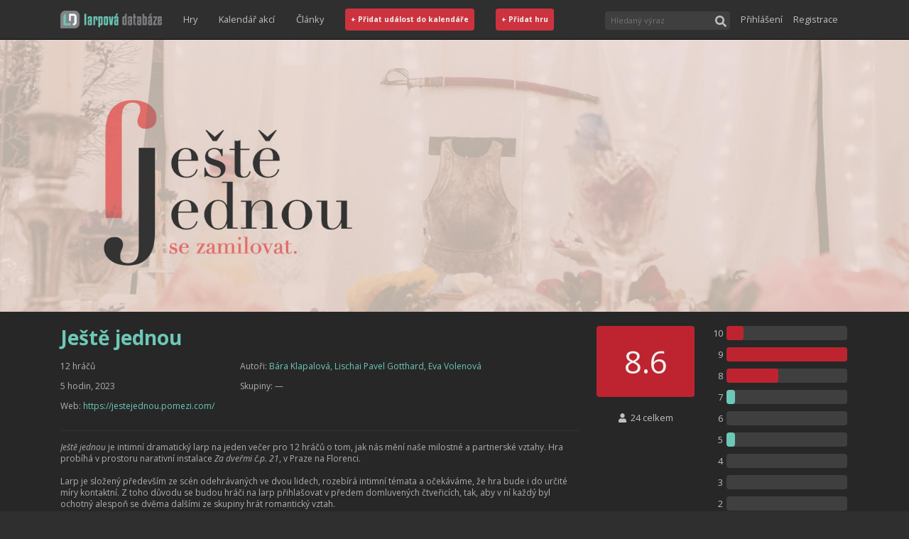

--- FILE ---
content_type: text/html; charset=utf-8
request_url: https://larpovadatabaze.cz/larp/jeste-jednou/cs/1300
body_size: 53609
content:
<!DOCTYPE html><html><head><link rel="shortcut icon" href="/images/favicon.png"/><link rel="stylesheet" href="//fonts.googleapis.com/css?family=Open+Sans:300italic,400italic,600italic,700italic,800italic,400,300,600,700,800&amp;subset=latin,latin-ext,cyrillic-ext,cyrillic"/><link rel="stylesheet" href="https://maxcdn.bootstrapcdn.com/bootstrap/4.5.0/css/bootstrap.min.css" integrity="sha384-9aIt2nRpC12Uk9gS9baDl411NQApFmC26EwAOH8WgZl5MYYxFfc+NcPb1dKGj7Sk" crossorigin="anonymous"/><style type="text/css">
    body {
        margin: 0;
          font-family: Open Sans, sans-serif;
          font-size: 16px;
          background-color: #2F2F2F;
          box-sizing: border-box;
          overflow-y: scroll;
    }
    
    body.modal-open #mainNav {
        right: 16px;
    }
        
    a {
        text-decoration: none;
        color: #6dc8b7;
    }
    
    a:hover {
        text-decoration: none;
        color: #afafaf;
    }
    
    a:focus, button:focus {
        outline-offset: 2px;    
        outline: 1px dotted rgba(128, 128, 128, 0.7);
    }
    </style><script async="" src="https://www.googletagmanager.com/gtag/js?id=UA-37900730-1"></script><script>
window.dataLayer = window.dataLayer || [];
function gtag(){dataLayer.push(arguments);}
gtag('js', new Date());
gtag('config', 'UA-37900730-1', {
page_path: window.location.pathname,
});
</script><meta name="viewport" content="width=device-width"/><meta charSet="utf-8"/><title>Ještě jednou</title><meta property="og:title" content="Ještě jednou"/><meta property="og:description" content="Ještě jednou je intimní dramatický larp na jeden večer pro 12 hráčů o tom, jak nás mění naše milostné a partnerské vztahy. Hra probíhá v prostoru narativní instalace Za dveřmi č.p. 21, v Praze na Florenci.    Larp je složený především ze scén odehrávaných ve dvou lidech, rozebírá intimní témata a oč"/><meta property="og:image" content="https://larpovadatabaze.cz/game-image/?id=1300&amp;imageId=4776"/><meta property="og:type" content="article"/><meta property="og:url" content="https://larpovadatabaze.cz/larp/jeste-jednou/cs/1300"/><link rel="preload" href="/_next/static/css/387f463d66f25092e94d.css" as="style"/><link rel="stylesheet" href="/_next/static/css/387f463d66f25092e94d.css" data-n-g=""/><noscript data-n-css="true"></noscript><link rel="preload" href="/_next/static/chunks/main-f2b4caf2f1c852f1927a.js" as="script"/><link rel="preload" href="/_next/static/chunks/webpack-eda5d1f7c00f47ad406b.js" as="script"/><link rel="preload" href="/_next/static/chunks/framework.dfd9d318253a69a35721.js" as="script"/><link rel="preload" href="/_next/static/chunks/cb1608f2.f09e41d31200caad1bb4.js" as="script"/><link rel="preload" href="/_next/static/chunks/a9a7754c.19a920766f40af1c6756.js" as="script"/><link rel="preload" href="/_next/static/chunks/commons.1abc82dcef3f3db6f0f6.js" as="script"/><link rel="preload" href="/_next/static/chunks/0e86524d5b39e3c8ec0916b4eaee5180f1f9d5d7.37114fcabe38c2c9d8bb.js" as="script"/><link rel="preload" href="/_next/static/chunks/c329df1437e7367ddf9a326dbb31a2e059abaec1.2b4aff3bbef5724cf15e.js" as="script"/><link rel="preload" href="/_next/static/chunks/3ac759add1b0d226c4a476dc0c7be5c66cb74694.579bfc6878dc0dd38174.js" as="script"/><link rel="preload" href="/_next/static/chunks/12db9c1dc175831aad3ac0838fb066b1e6bec6da.d845bfb543919d5edecd.js" as="script"/><link rel="preload" href="/_next/static/chunks/4cdba3f3fb406405b121979a60c72e6888e3741f.03b25ecb5d94ca7b5b98.js" as="script"/><link rel="preload" href="/_next/static/chunks/5f784113706f3c5a4bbcbcbb28865be06e3b1df7.7942d8ebffcc38dcb04d.js" as="script"/><link rel="preload" href="/_next/static/chunks/b1542cc239bf56c8a14913c0a930efe682b5cf86.86e5d4b13afc15488f0c.js" as="script"/><link rel="preload" href="/_next/static/chunks/f0ada051f033e1f3bcf9e46e59583b8aac850dff.b723c9f4609d53b00d4e.js" as="script"/><link rel="preload" href="/_next/static/chunks/pages/_app-89a53119fba726b7373e.js" as="script"/><link rel="preload" href="/_next/static/chunks/8c3561fe09c9197b2d14172210a809b21e515780.6a2b60d9a434d8be31b8.js" as="script"/><link rel="preload" href="/_next/static/chunks/6eee66f72202192c4fa7816b319fe556fee746ac.f9068d9fc7cf3245aa20.js" as="script"/><link rel="preload" href="/_next/static/chunks/e51d125425f91d414f18c96511e039d653cc4ea8.f2107965324579fbc783.js" as="script"/><link rel="preload" href="/_next/static/chunks/3f8ea3d7a8f3fb8dccade34bac5392ff3de8dc6a.11d977550fea1b5e10d2.js" as="script"/><link rel="preload" href="/_next/static/chunks/2b45ef5bc0704f549db596185775b174183546ce.21a410f7ce3aaf54aa27.js" as="script"/><link rel="preload" href="/_next/static/chunks/pages/gameDetail-7453785d2e4b5be2e763.js" as="script"/><style id="server-side-styles">.toast-0-1-1 {
  left: 50vw;
  bottom: 32px;
  opacity: 0.8;
  z-index: 1111;
  position: fixed;
  max-width: 70vw;
  transform: translateX(-50%);
}
.body-0-1-2 {
  display: flex;
  align-items: center;
  justify-content: space-between;
}
.success-0-1-3 {
  color: #fff;
  background-color: #6dc8b7;
}
.error-0-1-4 {
  color: #fff;
  background-color: #BD2430;
}
.button-0-1-5 {
  color: inherit;
  border: 0;
  background: transparent;
  margin-left: 16px;
}
.link-0-1-19 {
  color: #C0C0C0;
  width: 100%;
  border: 0;
  height: 40px;
  display: flex;
  padding: 0;
  font-size: 0.8rem;
  background: transparent;
  align-items: center;
  justify-content: flex-start;
}
.link-0-1-19:hover {
  color: #6dc8b7;
}
@media(min-width: 768px) {
  .link-0-1-19 {
    width: auto;
    padding: 0 15px;
  }
}
  .widthFixer-0-1-18 {
    margin: 0 auto;
    box-sizing: border-box;
  }
  .rating-0-1-66 {
    color: #F0F0F0;
    display: flex;
    align-items: center;
    flex-shrink: 0;
    font-weight: 700;
    border-radius: 4px;
    justify-content: center;
  }
  .ratingTiny-0-1-67 {
    width: 11px;
    height: 11px;
    border-radius: 2px;
  }
  .ratingSmall-0-1-68 {
    width: 40px;
    height: 40px;
    font-size: 0.7rem;
  }
  .ratingMedium-0-1-69 {
    height: 48px;
    font-size: 1.1rem;
  }
  .ratingBig-0-1-70 {
    height: 100px;
    font-size: 2.75rem;
    font-weight: unset;
  }
  .average-0-1-71 {
    font-size: 60%;
  }
  .ratingNotRated-0-1-72 {
    background-color: #CCC;
  }
  .ratingMediocre-0-1-73 {
    background-color: #757575;
  }
  .ratingAverage-0-1-74 {
    background-color: #6dc8b7;
  }
  .ratingGreat-0-1-75 {
    background-color: #BD2430;
  }
  .wrapper-0-1-20 {
    width: 100%;
    display: flex;
    position: relative;
    margin-top: 3px;
    transition: border-color ease-in-out .15s, box-shadow ease-in-out .15s;
    margin-right: 15px;
    margin-bottom: 5px;
  }
  .wrapper-0-1-20:focus-within {
    outline: 0;
    box-shadow: inset 0 1px 1px rgba(0,0,0,.075), 0 0 8px rgba(102, 175, 233, .6);
    border-color: #66afe9;
  }
  .searchInput-0-1-21 {
    color: #F0F0F0;
    border: none;
    outline: 0;
    padding: 5px 24px 5px 8px;
    flex-grow: 1;
    font-size: 0.69rem;
    background-color: #3F3F3F;
    border-top-left-radius: 4px;
    border-bottom-left-radius: 4px;
  }
  .searchButton-0-1-22 {
    color: #C0C0C0;
    width: 26px;
    border: 0;
    cursor: pointer;
    height: 26px;
    outline: 0;
    padding: 2px 0 0;
    overflow: hidden;
    background-color: #3F3F3F;
    border-top-right-radius: 4px;
    border-bottom-right-radius: 4px;
  }
  .results-0-1-23 {
    top: 28px;
    left: 0;
    width: 100%;
    border: 1px solid #333;
    display: flex;
    padding: 7px;
    z-index: 1001;
    position: absolute;
    min-width: 250px;
    background: #3F3F3F;
    align-items: stretch;
    flex-direction: column;
  }
  .resultsText-0-1-24 {
    color: #C0C0C0;
    padding: 10px 5px;
    font-size: 0.75rem;
    align-self: center;
  }
  .moreText-0-1-25 {
    padding: 15px 5px 10px;
    align-self: center;
  }
  .iconLoading-0-1-26 {
    font-size: 1.25rem;
  }
  .gameSpacer-0-1-27 {
    margin-top: 7px;
  }
  .gameLoading-0-1-28 {
    opacity: 0.8;
  }
@media(min-width: 768px) {
  .searchInput-0-1-21 {
    width: 150px;
  }
  .wrapper-0-1-20 {
    margin-bottom: 0;
  }
}
  .button-0-1-29 {
    color: #C0C0C0;
    border: 0;
    margin: 8px 0 6px -3px;
    display: flex;
    padding: 3px;
    font-size: 0.75rem;
    background: transparent;
    align-items: center;
  }
  .button-0-1-29:hover {
    color: #6dc8b7;
  }
  .image-0-1-30 {
    width: 18px;
    border: solid 1px #5f5f5f;
    height: 18px;
    padding: 1px;
    margin-right: 2px;
    border-radius: 2px;
  }
  .dropDown-0-1-31 {
    flex-shrink: 0;
  }
  .signInLink-0-1-32 {
    color: #C0C0C0;
    width: 100%;
    border: 0;
    height: 40px;
    display: flex;
    padding: 0;
    font-size: 0.8rem;
    background: transparent;
    align-items: center;
    justify-content: flex-start;
  }
  .signInLink-0-1-32:hover {
    color: #6dc8b7;
  }
@media(min-width: 768px) {
  .button-0-1-29 {
    margin: 0 0 0 8px;
  }
}
  .placeholder-0-1-6 {
    height: 55px;
  }
@media(min-width: 768px) {
  .placeholder-0-1-6 {
    height: 105px;
  }
}
@media(min-width: 992px) {
  .placeholder-0-1-6 {
    height: 55px;
  }
}
  .image-0-1-7 {
    height: 55px;
  }
  .container-0-1-8 {
    top: 0;
    left: 0;
    right: 0;
    z-index: 1000;
    position: fixed;
    border-bottom: 1px solid black;
    background-color: #2F2F2F;
  }
  .innerContainer-0-1-9 {
    display: flex;
    flex-wrap: wrap;
    flex-direction: row;
    justify-content: space-between;
  }
  .rightSpacer-0-1-10 {
    margin-right: 15px;
  }
  .part-0-1-11 {
    display: flex;
    align-items: center;
    flex-direction: row;
  }
  .linksPart-0-1-12 {
    order: 8;
    border-top: 1px solid #5f5f5f;
    flex-basis: 100%;
    align-items: flex-start;
    margin-bottom: 8px;
    flex-direction: column;
  }
  .userPart-0-1-13 {
    order: 7;
    margin: 0 0 5px;
    flex-basis: 100%;
    align-items: flex-start;
    flex-direction: column;
  }
  .buttonLike-0-1-14 {
    color: #F0F0F0;
    width: 100%;
    padding: 8px;
    font-size: 0.8em;
    font-weight: 700;
    border-radius: 4px;
    background-color: #CC333F;
  }
  .buttonLike-0-1-14:hover {
    background-color: #BD2430;
  }
  .buttonShort-0-1-16 {
    display: none;
  }
  .expandButton-0-1-17 {
    order: 4;
    height: 40px;
    margin: 7px 0;
    display: block;
  }
@media(min-width: 768px) {
  .linksPart-0-1-12 {
    flex-grow: 1;
    border-top: 0;
    flex-basis: auto;
    align-items: center;
    margin-bottom: 10px;
    flex-direction: row;
    justify-content: center;
  }
  .userPart-0-1-13 {
    order: 3;
    margin: 0;
    flex-grow: 1;
    flex-basis: auto;
    align-items: center;
    flex-direction: row;
    justify-content: flex-end;
  }
  .expandButton-0-1-17 {
    display: none !important;
  }
  .buttonLike-0-1-14 {
    width: auto;
  }
}
@media(min-width: 992px) {
  .buttonFull-0-1-15 {
    display: none;
  }
  .buttonShort-0-1-16 {
    display: inline-block;
  }
  .linksPart-0-1-12 {
    order: 2;
    margin-bottom: 0;
    justify-content: flex-start;
  }
  .innerContainer-0-1-9 {
    height: 55px;
    flex-wrap: nowrap;
  }
  .userPart-0-1-13 {
    flex-grow: 0;
  }
}
@media(min-width: 1200px) {
  .buttonFull-0-1-15 {
    display: inline-block;
  }
  .buttonShort-0-1-16 {
    display: none;
  }
}
  .footerWrapper-0-1-97 {
    color: #999;
    padding: 10px 0;
    font-size: 0.8rem;
    background: #2F2F2F;
    border-top: 1px solid black;
    line-height: 200%;
  }
  .link-0-1-98 {
    top: 1px;
    padding: 0 5px;
    position: relative;
  }
  .link-0-1-98:hover {
    color: #6dc8b7;
  }
  .wrapper-0-1-48 {
    display: flex;
    padding: 0 10px;
    flex-wrap: wrap;
  }
  .label-0-1-49 {
    color: #333;
    margin: 0 5px 5px 0;
    padding: 3px 5px;
    font-size: 0.75rem;
    white-space: nowrap;
    border-radius: 3px;
    background-color: #f5f5f5;
  }
  .label-0-1-49:hover {
    color: #f5f5f5;
    background-color: #6dc8b7;
  }
  .wrapper-0-1-78 {
    box-shadow: 0px 1px 1px 0 #000;
    background-color: #3F3F3F;
  }
  .widthFixer-0-1-79 {
    display: flex;
    min-height: 49px;
    overflow-x: auto;
    overflow-y: hidden;
    align-items: stretch;
  }
  .tab-0-1-80 {
    display: flex;
    position: relative;
    align-items: center;
    flex-direction: column;
  }
  .tabText-0-1-81 {
    color: #999;
    border: 0;
    cursor: pointer;
    height: 100%;
    margin: 0 10px;
    padding: 10px 5px;
    font-size: 0.9rem;
    background: transparent;
    font-weight: 700;
  }
  .tabTextHover-0-1-82:hover {
    color: #6dc8b7;
  }
  .tabIcon-0-1-83 {
    color: #f5f5f5;
    bottom: -17px;
    position: absolute;
    font-size: 1.75rem;
  }
  .header-0-1-39 {
    color: #6dc8b7;
    font-size: 1.75rem;
    font-weight: bold;
    margin-bottom: 15px;
  }
  .headerPlaceholder-0-1-40 {
    height: 2.20rem;
    margin: 5px 0 15px;
    opacity: 0.04;
    background-color: #AFAFAF;
  }
  .fact-0-1-41 {
    color: #AFAFAF;
    margin: 0 0 10px;
    overflow: hidden;
    font-size: 0.75rem;
    line-height: 150%;
    text-overflow: ellipsis;
  }
  .factPlaceholder-0-1-42 {
    height: 1.15rem;
    opacity: 0.04;
    background: #AFAFAF;
  }
  .factLink-0-1-43 {
    word-break: break-all;
  }
  .divider-0-1-44 {
    margin: 15px 0;
    border-bottom: 1px solid #333;
  }
  .description-0-1-45 {
    color: #AFAFAF;
    overflow: hidden;
    font-size: 0.75rem;
    line-height: 140%;
  }
  .description-0-1-45 p {
    overflow: hidden;
    text-overflow: ellipsis;
  }
  .descriptionPlaceholder-0-1-46 {
    height: 140px;
    opacity: 0.04;
    background: #AFAFAF;
  }
  .link-0-1-47 {
    color: #6dc8b7;
  }
  .link-0-1-47:hover {
    color: #C0C0C0;
  }
  .button-0-1-76 {
    color: #7f7f7f;
    border: 1px solid #000;
    padding: 2px;
    font-size: 0.75rem;
    border-radius: 4px;
    margin-bottom: 2px;
    background-color: #3F3F3F;
  }
  .button-0-1-76:hover {
    color: #333;
    background-color: #f5f5f5;
  }
  .selected-0-1-77 {
    color: #f5f5f5;
    background-color: #6dc8b7;
  }
  .wrapper-0-1-50 {
    color: #C0C0C0;
    font-size: 0.8rem;
    text-align: center;
  }
  .left-0-1-51 {
    display: flex;
    padding: 0 10px;
    text-align: center;
    flex-direction: column;
  }
  .right-0-1-52 {
    padding: 0 10px 25px;
  }
  .statsRow-0-1-53 {
    display: flex;
    align-items: center;
    margin-bottom: 10px;
  }
  .statsNum-0-1-54 {
    width: 20px;
    text-align: right;
    margin-right: 5px;
  }
  .statHolder-0-1-55 {
    width: 170px;
    height: 20px;
    border-radius: 4px;
    background-color: #3F3F3F;
  }
  .statGauge-0-1-56 {
    height: 100%;
    transition: width 0.3s ease-in;
    border-radius: 4px;
  }
  .login-0-1-57 {
    text-align: center;
    margin-bottom: 20px;
  }
  .totalPlayed-0-1-58 {
    margin: 20px 0 10px;
  }
  .yourRating-0-1-59 {
    margin-bottom: 25px;
  }
  .ratingsDisabled-0-1-60 {
    color: #C0C0C0;
    font-size: 0.75rem;
  }
  .signInButton-0-1-61 {
    color: #6dc8b7;
    border: 0;
    padding: 4px 0;
    background: transparent;
  }
  .signInButton-0-1-61:hover {
    color: #C0C0C0;
  }
  .ratingNotRated-0-1-62 {
    background-color: #CCC;
  }
  .ratingMediocre-0-1-63 {
    background-color: #757575;
  }
  .ratingAverage-0-1-64 {
    background-color: #6dc8b7;
  }
  .ratingGreat-0-1-65 {
    background-color: #BD2430;
  }
  .wrapper-0-1-94 {
    color: #5f5f5f;
    margin: 0;
    display: flex;
    padding: 10px 15px;
    font-size: 0.83rem;
    border-radius: 3px;
    background-color: #f5f5f5;
  }
  .wrapper-0-1-88 {
    padding: 15px;
    margin-bottom: 12px;
  }
  .titleInner-0-1-89 {
    flex-grow: 1;
  }
  .game-0-1-90 {
    display: flex;
    align-items: center;
  }
  .gameName-0-1-91 {
    color: #333;
    padding: 4px 6px;
    overflow: hidden;
    flex-grow: 1;
    font-size: 0.75rem;
    min-width: 0;
    white-space: nowrap;
    text-overflow: ellipsis;
  }
  .gameName-0-1-91:hover {
    color: #5f5f5f;
  }
  .titleRating-0-1-92 {
    opacity: 0.5;
  }
  .rating-0-1-93 {
    opacity: 0.5;
    font-size: 0.75rem;
    margin-left: 8px;
  }
  .wrapper-0-1-95 {
    padding: 15px;
    margin-bottom: 12px;
  }
  .event-0-1-96 {
    color: #333;
    display: block;
    padding: 4px 6px 4px 16px;
    font-size: 0.75rem;
    line-height: 150%;
  }
  .event-0-1-96.future {
    font-weight: bold;
  }
  .event-0-1-96:hover {
    color: #5f5f5f;
  }
  .buttons-0-1-85 {
    margin-top: 5px;
    text-align: right;
  }
  .button-0-1-86 {
    color: #6dc8b7;
    border: 1px solid #C0C0C0;
    margin: 5px;
    outline: 0;
    padding: 4px 8px;
    font-size: 0.65rem;
    font-weight: 1000;
    border-radius: 2px;
    background-color: #f5f5f5;
  }
  .button-0-1-86:hover {
    color: #333;
  }
  .active-0-1-87 {
    color: #f5f5f5;
    background-color: #6dc8b7;
  }
  .commentButtonWrapper-0-1-84 {
    text-align: right;
    margin-right: 18px;
    margin-bottom: 8px;
  }
  .details-0-1-33 {
    background-color: #272727;
  }
  .detailsRow-0-1-34 {
    padding-top: 20px;
  }
  .detailsColumn-0-1-35 {
    padding-bottom: 20px;
  }
  .extras-0-1-36 {
    padding: 10px 0;
    background-color: #EFEFEF;
  }
  .extrasColumn-0-1-37 {
    margin: 10px 0;
  }
  .coverImage-0-1-38 {
    width: 100%;
    min-height: 29.75vw;
  }</style></head><body><div id="__next"><nav class="container-0-1-8" id="mainNav"><div class="widthFixer-0-1-18 innerContainer-0-1-9 container"><a role="button" tabindex="0" class="rightSpacer-0-1-10 part-0-1-11 image-0-1-7" href="/"><img src="/images/ld-logo-ver-091EA8500E0CBCBECE1FACC3A785855B.png" height="25" alt="Larpová databáze"/></a><div class="part-0-1-11 linksPart-0-1-12 d-none d-md-flex"><a href="/games/recentAndMostPlayed" class="link-0-1-19">Hry</a><a href="/kalendar" class="link-0-1-19">Kalendář akcí</a><a class="link-0-1-19" href="https://larpy.cz" target="_blank">Články</a><a href="/eventEdit" class="link-0-1-19"><span class="buttonLike-0-1-14 buttonFull-0-1-15">+ Přidat událost do kalendáře</span><span class="buttonLike-0-1-14 buttonShort-0-1-16">+ Událost</span></a><a href="/gameEdit" class="link-0-1-19"><span class="buttonLike-0-1-14 buttonFull-0-1-15">+ Přidat hru</span><span class="buttonLike-0-1-14 buttonShort-0-1-16">+ Hra</span></a></div><div class="part-0-1-11 userPart-0-1-13 d-none d-md-flex"><form class="wrapper-0-1-20"><input id="headerSearchInput" placeholder="Hledaný výraz" class="searchInput-0-1-21"/><button type="submit" class="searchButton-0-1-22"><svg aria-hidden="true" focusable="false" data-prefix="fas" data-icon="search" class="svg-inline--fa fa-search fa-w-16 " role="img" xmlns="http://www.w3.org/2000/svg" viewBox="0 0 512 512"><path fill="currentColor" d="M505 442.7L405.3 343c-4.5-4.5-10.6-7-17-7H372c27.6-35.3 44-79.7 44-128C416 93.1 322.9 0 208 0S0 93.1 0 208s93.1 208 208 208c48.3 0 92.7-16.4 128-44v16.3c0 6.4 2.5 12.5 7 17l99.7 99.7c9.4 9.4 24.6 9.4 33.9 0l28.3-28.3c9.4-9.4 9.4-24.6.1-34zM208 336c-70.7 0-128-57.2-128-128 0-70.7 57.2-128 128-128 70.7 0 128 57.2 128 128 0 70.7-57.2 128-128 128z"></path></svg></button></form></div><button type="button" class="part-0-1-11 expandButton-0-1-17 btn btn-dark"><svg aria-hidden="true" focusable="false" data-prefix="fas" data-icon="bars" class="svg-inline--fa fa-bars fa-w-14 " role="img" xmlns="http://www.w3.org/2000/svg" viewBox="0 0 448 512"><path fill="currentColor" d="M16 132h416c8.837 0 16-7.163 16-16V76c0-8.837-7.163-16-16-16H16C7.163 60 0 67.163 0 76v40c0 8.837 7.163 16 16 16zm0 160h416c8.837 0 16-7.163 16-16v-40c0-8.837-7.163-16-16-16H16c-8.837 0-16 7.163-16 16v40c0 8.837 7.163 16 16 16zm0 160h416c8.837 0 16-7.163 16-16v-40c0-8.837-7.163-16-16-16H16c-8.837 0-16 7.163-16 16v40c0 8.837 7.163 16 16 16z"></path></svg></button></div></nav><div class="placeholder-0-1-6"></div><div class="details-0-1-33"><img class="coverImage-0-1-38" alt="" src="/game-image/?id=1300&amp;imageId=4776"/><div class="widthFixer-0-1-18 container"><div class="detailsRow-0-1-34 row"><div class="detailsColumn-0-1-35 col-lg-8 col-md-6"><h1 class="header-0-1-39">Ještě jednou</h1><div class="row"><div class="col-lg-4"><p class="fact-0-1-41">12 hráčů</p><p class="fact-0-1-41">5 hodin, 2023</p><p class="fact-0-1-41 factLink-0-1-43">Web: <a href="https://jestejednou.pomezi.com/" class="link-0-1-47" target="_blank" rel="noreferrer">https://jestejednou.pomezi.com/</a></p></div><div class="col-lg-7"><p class="fact-0-1-41">Autoři:<!-- --> <a class="link-0-1-47" href="/profile/1255">Bára Klapalová</a>, <a class="link-0-1-47" href="/profile/30">Lischai<!-- --> <!-- -->Pavel Gotthard</a>, <a class="link-0-1-47" href="/profile/2476">Eva Volenová</a></p><p class="fact-0-1-41">Skupiny:<!-- --> <span>—</span></p></div></div><div class="divider-0-1-44"></div><p class="description-0-1-45"></p><div class="divider-0-1-44"></div><div class="wrapper-0-1-48"><a href="/games/recentAndMostPlayed" class="label-0-1-49" title="Štítek komorní je určen pro larpy, které se typicky hrají v jedné či dvou mísnostech, délka trvání je do 8 hodin a počet hráčů je přibližně do 20.">komorní</a><a href="/games/recentAndMostPlayed" class="label-0-1-49" title="Larp odehrávající se v prostředí společenské akce - večírku, plesu.">večírek</a><a href="/games/recentAndMostPlayed" class="label-0-1-49" title="Štítek současnost zahrnuje larpy odehrávající se v dnešních reáliích (+- pár let).">současnost</a><a href="/games/recentAndMostPlayed" class="label-0-1-49" title="Štítek dramatický je určen pro larpy, které se hrají jak ve vnitřním, tak vnějším prostředí (hrad, chata, rekreační areál, ...), vyžnačují se řízeným dějem a předem připravenými propracovanými postavami. Počet hráčů se typicky pohybuje od 20 do 120.">dramatický</a><a href="/games/recentAndMostPlayed" class="label-0-1-49" title="Štítek sociální drama patří larpům, jejichž náplň je primárně zaměřena na mezilidské vztahy. Patří sem larpy romantické, hry zabývající se rodinnými tématy, ale i sociálním vyloučením atp.">sociální drama</a><a href="/games/recentAndMostPlayed" class="label-0-1-49" title="Štítek opakovatelný je určen pro larpy, které tvůrce tvoří již se záměrem více běhů (tedy více &quot;stejných&quot; her).">opakovatelný</a></div></div><div class="detailsColumn-0-1-35 col-lg-4 col-md-6"><div class="wrapper-0-1-50"><div class="row"><div class="left-0-1-51 col-5"><div class="rating-0-1-66 ratingBig-0-1-70 ratingGreat-0-1-75" data-testid="gameRatingBox.wrapper"><span>8.6</span></div><span class="totalPlayed-0-1-58"><svg aria-hidden="true" focusable="false" data-prefix="fas" data-icon="user" class="svg-inline--fa fa-user fa-w-14 " role="img" xmlns="http://www.w3.org/2000/svg" viewBox="0 0 448 512"><path fill="currentColor" d="M224 256c70.7 0 128-57.3 128-128S294.7 0 224 0 96 57.3 96 128s57.3 128 128 128zm89.6 32h-16.7c-22.2 10.2-46.9 16-72.9 16s-50.6-5.8-72.9-16h-16.7C60.2 288 0 348.2 0 422.4V464c0 26.5 21.5 48 48 48h352c26.5 0 48-21.5 48-48v-41.6c0-74.2-60.2-134.4-134.4-134.4z"></path></svg>  <!-- -->24 celkem</span><span class="yourRating-0-1-59">Vaše hodnocení je: -</span><button type="button" class="button-0-1-76 selected-0-1-77">Nehrál jsem</button><button type="button" class="button-0-1-76">Hrál jsem</button><button type="button" class="button-0-1-76">Chci hrát</button></div><div class="right-0-1-52 col-7"><div class="statsRow-0-1-53"><div class="statsNum-0-1-54">10</div><div class="statHolder-0-1-55"><div class="statGauge-0-1-56 ratingGreat-0-1-65" style="width:14%"></div></div></div><div class="statsRow-0-1-53"><div class="statsNum-0-1-54">9</div><div class="statHolder-0-1-55"><div class="statGauge-0-1-56 ratingGreat-0-1-65" style="width:100%"></div></div></div><div class="statsRow-0-1-53"><div class="statsNum-0-1-54">8</div><div class="statHolder-0-1-55"><div class="statGauge-0-1-56 ratingGreat-0-1-65" style="width:43%"></div></div></div><div class="statsRow-0-1-53"><div class="statsNum-0-1-54">7</div><div class="statHolder-0-1-55"><div class="statGauge-0-1-56 ratingAverage-0-1-64" style="width:7%"></div></div></div><div class="statsRow-0-1-53"><div class="statsNum-0-1-54">6</div><div class="statHolder-0-1-55"><div class="statGauge-0-1-56 ratingAverage-0-1-64" style="width:0%"></div></div></div><div class="statsRow-0-1-53"><div class="statsNum-0-1-54">5</div><div class="statHolder-0-1-55"><div class="statGauge-0-1-56 ratingAverage-0-1-64" style="width:7%"></div></div></div><div class="statsRow-0-1-53"><div class="statsNum-0-1-54">4</div><div class="statHolder-0-1-55"><div class="statGauge-0-1-56 ratingMediocre-0-1-63" style="width:0%"></div></div></div><div class="statsRow-0-1-53"><div class="statsNum-0-1-54">3</div><div class="statHolder-0-1-55"><div class="statGauge-0-1-56 ratingMediocre-0-1-63" style="width:0%"></div></div></div><div class="statsRow-0-1-53"><div class="statsNum-0-1-54">2</div><div class="statHolder-0-1-55"><div class="statGauge-0-1-56 ratingMediocre-0-1-63" style="width:0%"></div></div></div><div class="statsRow-0-1-53"><div class="statsNum-0-1-54">1</div><div class="statHolder-0-1-55"><div class="statGauge-0-1-56 ratingMediocre-0-1-63" style="width:0%"></div></div></div></div></div></div></div></div></div><div class="wrapper-0-1-78"><div class="widthFixer-0-1-18 widthFixer-0-1-79 container"><div class="tab-0-1-80"><button type="button" class="tabText-0-1-81">Komentáře</button><div class="tabIcon-0-1-83"><svg aria-hidden="true" focusable="false" data-prefix="fas" data-icon="caret-up" class="svg-inline--fa fa-caret-up fa-w-10 " role="img" xmlns="http://www.w3.org/2000/svg" viewBox="0 0 320 512"><path fill="currentColor" d="M288.662 352H31.338c-17.818 0-26.741-21.543-14.142-34.142l128.662-128.662c7.81-7.81 20.474-7.81 28.284 0l128.662 128.662c12.6 12.599 3.676 34.142-14.142 34.142z"></path></svg></div></div></div></div><div class="extras-0-1-36"><div class="widthFixer-0-1-18 container"><div class="row"><div class="extrasColumn-0-1-37 col-lg-9"><div class="buttons-0-1-85"><button type="button" class="button-0-1-86">&lt;&lt;</button><button type="button" class="button-0-1-86">&lt;</button><button type="button" class="button-0-1-86 active-0-1-87">1</button><button type="button" class="button-0-1-86">&gt;</button><button type="button" class="button-0-1-86">&gt;&gt;</button></div></div><div class="extrasColumn-0-1-37 col-lg-3"><h2 class="wrapper-0-1-94"><span class="titleInner-0-1-89">Podobné larpy</span></h2><div class="wrapper-0-1-88"></div><h2 class="wrapper-0-1-94">Události</h2><div class="wrapper-0-1-95"><a class="event-0-1-96" href="/event/jeste-jednou/2730">Ještě jednou<!-- --> (<!-- -->30.5.2023 - 3.6.2023<!-- -->)</a></div><h2 class="wrapper-0-1-94"><span class="titleInner-0-1-89">Larpy autorů</span></h2><div class="wrapper-0-1-88"><a class="game-0-1-90" href="/larp/stezky-krve-danse-macabre/cs/42451"><div class="rating-0-1-66 ratingTiny-0-1-67 ratingNotRated-0-1-72" data-testid="gameRatingBox.wrapper"><span></span></div><span class="gameName-0-1-91">Stezky krve: Danse Macabre<!-- --> (<!-- -->2008<!-- -->)</span></a><a class="game-0-1-90" href="/larp/pribehy-divokych-planet-2018-firefly/cs/53100"><div class="rating-0-1-66 ratingTiny-0-1-67 ratingGreat-0-1-75" data-testid="gameRatingBox.wrapper"><span></span></div><span class="gameName-0-1-91">Příběhy divokých planet 2018 (Firefly)<!-- --> (<!-- -->2018<!-- -->)</span></a><a class="game-0-1-90" href="/larp/odmena-za-skutky/cs/585"><div class="rating-0-1-66 ratingTiny-0-1-67 ratingGreat-0-1-75" data-testid="gameRatingBox.wrapper"><span></span></div><span class="gameName-0-1-91">Odměna za skutky<!-- --> (<!-- -->2014<!-- -->)</span></a><a class="game-0-1-90" href="/larp/musi-se-zit-larp/cs/2255"><div class="rating-0-1-66 ratingTiny-0-1-67 ratingGreat-0-1-75" data-testid="gameRatingBox.wrapper"><span></span></div><span class="gameName-0-1-91">Musí se žít larp<!-- --> (<!-- -->2025<!-- -->)</span></a><a class="game-0-1-90" href="/larp/jeste-jednou/cs/1300"><div class="rating-0-1-66 ratingTiny-0-1-67 ratingGreat-0-1-75" data-testid="gameRatingBox.wrapper"><span></span></div><span class="gameName-0-1-91">Ještě jednou<!-- --> (<!-- -->2023<!-- -->)</span></a><a class="game-0-1-90" href="/larp/prilis-kratka-nedele/cs/53951"><div class="rating-0-1-66 ratingTiny-0-1-67 ratingGreat-0-1-75" data-testid="gameRatingBox.wrapper"><span></span></div><span class="gameName-0-1-91">Příliš krátká neděle<!-- --> (<!-- -->2018<!-- -->)</span></a><a class="game-0-1-90" href="/larp/pomezi-larp/cs/48600"><div class="rating-0-1-66 ratingTiny-0-1-67 ratingGreat-0-1-75" data-testid="gameRatingBox.wrapper"><span></span></div><span class="gameName-0-1-91">Pomezí larp<!-- --> (<!-- -->2017<!-- -->)</span></a><a class="game-0-1-90" href="/larp/kabaret/cs/1268"><div class="rating-0-1-66 ratingTiny-0-1-67 ratingGreat-0-1-75" data-testid="gameRatingBox.wrapper"><span></span></div><span class="gameName-0-1-91">Kabaret<!-- --> (<!-- -->2022<!-- -->)</span></a></div></div></div></div></div></div><div class="footerWrapper-0-1-97"><div class="widthFixer-0-1-18 container"><span>© 2013–2021 Larpová databáze</span>   <a href="https://www.facebook.com/groups/larpovadatabaze/" target="_blank" rel="noreferrer" class="link-0-1-98"><svg aria-hidden="true" focusable="false" data-prefix="fab" data-icon="facebook" class="svg-inline--fa fa-facebook fa-w-16 " role="img" xmlns="http://www.w3.org/2000/svg" viewBox="0 0 512 512"><path fill="currentColor" d="M504 256C504 119 393 8 256 8S8 119 8 256c0 123.78 90.69 226.38 209.25 245V327.69h-63V256h63v-54.64c0-62.15 37-96.48 93.67-96.48 27.14 0 55.52 4.84 55.52 4.84v61h-31.28c-30.8 0-40.41 19.12-40.41 38.73V256h68.78l-11 71.69h-57.78V501C413.31 482.38 504 379.78 504 256z"></path></svg></a><br/><span>Tým LD: Jakub Balhar • Michal Havelka • Petr Kuběnský • Filip Appl • Tomáš Felcman • Michal Kára</span></div></div></div><script id="__NEXT_DATA__" type="application/json">{"props":{"initialI18nStore":{"cs":{"common":{"PageHeader":{"csld":"Larpová databáze","games":"Hry","calendar":"Kalendář akcí","blog":"Články","addEvent":"+ Přidat událost do kalendáře","addGame":"+ Přidat hru","addEventShort":"+ Událost","addGameShort":"+ Hra","search":{"placeholder":"Hledaný výraz","showMore":"Zobrazit více"},"signIn":"Přihlášení","signUp":"Registrace","myPage":"Moje stránka","settings":"Nastavení","changePassword":"Změna hesla","admin":"Administrace","logOut":"Odhlásit se"},"PageFooter":{"copyright":"© 2013–2021 Larpová databáze","team":"Tým LD: Jakub Balhar • Michal Havelka • Petr Kuběnský • Filip Appl • Tomáš Felcman • Michal Kára"},"HomePage":{"pageTitle":"Česko-slovenská larpová databáze","pageDescription":"Všechny larpy na jednom místě. Larpová databáze.","lastAddedGames":"Naposledy přidáno","bestGames":"Nejoblíbenější","recent":"Nedávné","recentComments":"Poslední komentáře","nextEvents":"Kalendář akcí","commentMore":"více","commentAbout":"o larpu","commentsExpand":"+ Více...","commentsShrink":"+ Méně..."},"Game":{"players_0":"{{count}} hráč","players_1":"{{count}} hráči","players_2":"{{count}} hráčů","menRole_0":"{{count}} muž","menRole_1":"{{count}} muži","menRole_2":"{{count}} mužů","womenRole_0":"{{count}} žena","womenRole_1":"{{count}} ženy","womenRole_2":"{{count}} žen","bothRole_0":"{{count}} obojetný","bothRole_1":"{{count}} obojetní","bothRole_2":"{{count}} obojetných","hours_0":"{{count}} hodina","hours_1":"{{count}} hodiny","hours_2":"{{count}} hodin","days_0":"{{count}} den","days_1":"{{count}} dny","days_2":"{{count}} dní","year":"{{count}}","web":"Web:","gallery":"Galerie:","photoAuthor":"Autor fotografií:","authors":"Autoři:","groups":"Skupiny:","ratingInList":"hodnocení","aboutGame":"o hře"},"GameDetail":{"logInToRateBefore":"Pro hodnocení se musíte ","logInToRateButton":"přihlásit","logInToRateAfter":".","totalPlayed":"{{amountOfRatings}} celkem","similarGames":"Podobné larpy","comments":"Komentáře","photos":"Fotky","video":"Video","events":"Události","gamesOfAuthors":"Larpy autorů","noSearchResults":"Žádná hra nenalezena","yourRating":"Vaše hodnocení je: {{rating}}","notPlayed":"Nehrál jsem","iPlayed":"Hrál jsem","wantToPlay":"Chci hrát","rate":"Vaše hodnocení je:","addComment":"Přidat váš komentář","updateComment":"Upravit váš komentář","ratings":"Hodnocení","editGame":"Upravit hru","deleteGame":"Smazat hru","deleteGameConfirmation":"Opravdu smazat hru?","commentAdded":"Váš komentář byl přidán","commentUpdated":"Váš komentář byl aktualizován","gameDeleted":"Hra byla vymazána","ratingDeleted":"Hodnocení bylo odstraněno","ownRatingWarning":"Jste uveden/a jako autor této hry. Silně nedoporučujeme autorům hodnotit vlastní hry. Nezakazujeme to pouze proto, že existují výjimečné případy, kdy to smysl má, například freeformové hry, překlad zahraniční hry, uváděný někým jiným, atp.","ownRatingWarningDismiss":"Rozumím, přesto chci hodnotit svojit hru","ratingsDisabled":"Autoři hry si nepřejí, aby byla hodnocena","commentsDisabled":"Autoři hry si nepřejí, aby byla komentována"},"SignIn":{"header":"Přihlášení","email":"Email","password":"Heslo","forgotPassword":"Zapomenuté heslo","signUp":"Registrace","submit":"Přihlásit","error":"Přihlašovací údaje nesouhlasí. Zkuste to znovu, nebo použijte odkaz pro zapomenuté heslo pod formulářem."},"Errors":{"emailRequired":"Neplatná emailová adresa","required":"Povinná hodnota","integerRequired":"Musíte zadat kladné celé číslo","invalidDate":"Datum není platné","invalidTimeFormat":"Formát času musí být HH:MM","invalidTime":"Neplatný čas"},"RecoverPassword":{"header":"Zapomenuté heslo","sent":"Na zadanou adresu byl odeslán email s instrukcemi pro obnovu hesla.","error":"Zadaný email není evidován v databázi.","email":"Zadejte email","submit":"Odeslat","password":"Heslo","passwordConfirmation":"Heslo znovu","passwordConfirmationError":"Hesla jsou různá","changeError":"Nastavení hesla nebylo úspěšné, odkaz nejspíš již není platný. Zkuste si nechat poslat nový.","changed":"Vaše heslo bylo změněno"},"UserFields":{"email":"Email","password":"Heslo","passwordAgain":"Heslo znovu","passwordAgainError":"Hesla jsou různá","profilePicture":"Váš profilový obrázek","name":"Jméno","nameHint":"Zadejte své celé jméno","nickName":"Přezdívka","nickNameHint":"Chcete-li, zadejte svoji přezdívku","city":"Město","cityHint":"Chcete-li, zadejte město, ve kterém bydlíte (studujete, pracujete, ...)","birthDate":"Datum narození","birthDateHint":"Chcete-li, zadejte své datum narození ve formátu DD.MM.YYYY"},"SignUp":{"header":"Registrace","subheader":"Vítejte na česko-slovenské larpové databázi. Po vyplnění formuláře se stanete registrovaným uživatelem a můžete tak využít všech funkcí jako hodnocení a a komentování jednotlivých larpů, stejně jako jejich zařazení do vaší larpotéky.","submit":"Registrovat","emailAlreadyUsed":"Tento e-mail je již používán uživatelem {{name}}. Pokud je účet váš, můžete si obnovit heslo na stránce","forgotPassword":"Zapomenuté heslo","profilePictureHint":"Vyberte svoji profilovou fotografii o rozměrech 120x120px. Maximální velikost fotografie jsou 2MB."},"FormFileInput":{"defaultLabel":"Vybrat...","defaultPlaceholder":"Soubor není vybraný","fileTooBig":"Soubor je příliš velký, limit je {{limit}}"},"ReCaptchaField":{"required":"Vyplňte, prosím, ověření"},"UserSettings":{"header":"Úprava informací o vás","profilePictureHint":"Vyberte svoji profilovou fotografii o rozměrech 120x120px. Maximální velikost fotografie jsou 2MB.","emailAlreadyUsed":"Tento e-mail je již používán uživatelem {{name}}.","submit":"Uložit","settingsUpdated":"Vaše nastavení bylo aktualizováno"},"UserDetail":{"player_0":"Hráč jednoho larpu","player_1":"Hráč {{count}} larpů","player_2":"Hráč {{count}} larpů","author_0":", tvůrce jednoho larpu","author_1":", tvůrce {{count}} larpů","author_2":", tvůrce {{count}} larpů","age":" / {{age}} let","profile":"Profil","settings":"Nastavení","changePassword":"Změna hesla","gamesPlayed":"Hrál jsem","gamesWanted":"Chci hrát","wantedICal":"ICal s hrami, které chcete hrát"},"ChangePassword":{"header":"Změna hesla","oldPassword":"Staré heslo","newPassword":"Nové heslo","newPasswordAgain":"Nové heslo znovu","passwordAgainError":"Hesla jsou různá","submit":"Nastavit heslo","error":"Chyba při nastavování hesla","oldPasswordError":"Staré heslo nesouhlasí","changed":"Vaše heslo bylo změněno"},"EditCommentModal":{"title":"Váš komentář","cancel":"Storno","save":"Uložit"},"GroupDetail":{"createGroup":"Přidat skupinu","editGroup":"Upravit skupinu","authorsOf_0":"Tvůrci jednoho larpu","authorsOf_1":"Tvůrci {{count}} larpů","authorsOf_2":"Tvůrci {{count}} larpů","groupCreated":"Skupina byla vytvořena","groupUpdated":"Skupina byla aktualizována"},"GroupEditModal":{"titleCreate":"Přidat skupinu","titleEdit":"Upravit skupinu","cancel":"Storno","save":"Uložit","name":"Název"},"Event":{"web":"Web","loc":"Místo"},"EventDetail":{"players_0":"jeden hráč","players_1":"{{count}} hráči","players_2":"{{count}} hráčů","date":"Datum","edit":"Upravit událost","delete":"Smazat událost","eventDeleted":"Událost byla vymazána","deleteEventConfirmation":"Opravdu smazat událost?"},"GameEdit":{"help":"Nápověda","help1":"Je záměrem, aby každý larp měl více štítků.","help2":"Každý larp musí mít alespoň jeden štítek ze sekce povinné.","help3":"Pokud larp nespadá jednoznačně pod jeden štítků, zaškrtněte jich více a upřesněte rozdíl v popisu.","help4":"Každý nový štítek musí být schválen moderátorem.","gameFields":"Údaje hry","requiredFields":"Povinné údaje","additionalFields":"Rozšiřující údaje","presentationFields":"Prezentace hry","settingsFields":"Nastavení hry","name":"Název hry","description":"Zde zadejte popis hry","authors":"Autoři hry","groups":"Skupiny podílející se na hře","year":"Rok vytvoření","players":"Hráčů","womenRole":"Ženské role","menRole":"Mužské role","bothRole":"Obojetné role","hours":"Hodin","days":"Dní","coverImage":"Titulní obrázek","coverImageHint":"Maximální velikost souboru jsou 2MB.","web":"Webová stránka","photoAuthor":"Autor fotografií","galleryUrl":"Odkaz na fotogalerii","video":"Video ze hry","ratingsDisabled":"Zakázat hodnocení","ratingsDisabledHint":"Již existující hodnocení budou zachována, uživatelé je však nebudou moci měnit, ani nebude možné přidávat nová hodnocení.","commentsDisabled":"Zakázat komentování","commentsDisabledHint":"Pokud nějaké komentáře ke hře již existují, budou nadále vidět a jejich autoři je budou moci upravovat, nebude ale možno přidávat komentáře nové.","save":"Uložit","createAuthor":"Vytvořit autora","profileLink":"Profil","createGroup":"Vytvořit skupinu","groupLink":"Profil","formError":"Formulář obsahuje chyby","back":"Zpět","addGameTab":"Přidat hru","editGameTab":"Upravit hru","gameCreated":"Hra byla vytvořena","gameUpdated":"Hra byla aktualizována"},"AutoComplete":{"startTyping":"Napište alespoň tři znaky pro vyhledání","noResults":"Žádné výsledky nenalezeny","searching":"Vyhledávám..."},"NewGroupModal":{"title":"Nová skupina","name":"Název","cancel":"Storno","save":"Uložit"},"NewAuthorModal":{"title":"Nový autor","email":"Email","emailHint":"Email není povinný","name":"Jméno","nickname":"Přezdívka","cancel":"Storno","save":"Uložit","emailAlreadyUsed":"Tento email je již používán uživatelem {{name}}.","addUser":"Přidat jako autora"},"NewLabelsField":{"newLabel":"Nový štítek"},"LabelEditModal":{"titleNew":"Vytvořit štítek","titleEdit":"Upravit štítek","name":"Název","description":"Popis","cancel":"Storno","save":"Uložit","labelExists":"Tento štítek už existuje"},"ConfirmationModal":{"title":"Potvrzení","confirm":"Potvrdit","cancel":"Storno"},"EventEdit":{"eventFields":"Údaje události","requiredFields":"Povinné údaje","additionalFields":"Doplňující údaje","showFields":"Zobrazit doplňující údaje","name":"Název","fromDate":"Začátek události (datum)","fromTime":"Začátek události (čas)","toDate":"Konec události (datum)","toTime":"Konec události (čas)","timeHint":"Ve formátu HH:MM","amountOfPlayers":"Počet hráčů","web":"Webová stránka","loc":"Místo události","description":"Popis události","games":"Spárovat s existujícími hrami","formError":"Formulář obsahuje chyby","save":"Uložit","createGame":"Založit novou hru","gameLink":"Detail","dateMismatch":"Koncové datum nesmí být dřívější, než počáteční datum","timeMismatch":"Koncový čas nesmí být dřívější, než počáteční čas","fillBothTimes":"Časy musí být oba vyplněny nebo oba prázdné","editEventTab":"Upravit událost","addEventTab":"Přidat událost","addGameTab":"Přidat hru","eventCreated":"Událost byla vytvořena","eventUpdated":"Událost byla aktualizována"},"LabelsEditColumn":{"labels":"Štítky","requiredLabels":"Povinné","optionalLabels":"Volitelné","labelsHint":"Označte štítky, které vystihují váš larp. Pokud nespadá jednoznačně pod jednu kategorii, vyberte jich více."},"Ladder":{"recentAndMostPlayedTab":"Nejhranější nové","recent":"Nové","best":"Nejlepší","mostPlayed":"Nejhranější","mostCommented":"Nejkomentovanější"},"LabelFilterFields":{"required":"Povinné","optional":"Volitelné"},"EventCalendar":{"pageTitle":"Larpový kalendář","pageDescription":"Všechny larpy v jednom kalendáři","events":"Události","link":"Web akce","eventFrom":"Od","eventTo":"Do","gCalLink":"Přidejte si ","gCalUrl":"https://calendar.google.com/calendar/u/0?cid=M2EyOHMwc2UxcHE2cXM3NmZwbWZ0bGRzcjhAZ3JvdXAuY2FsZW5kYXIuZ29vZ2xlLmNvbQ","gCalText":"larpový kalendář do svého google kalendáře."},"Admin":{"tabIntro":"Úvod","tabUsers":"Uživatelé","tabLabels":"Štítky","tabStats":"Statistiky","tabSelfRating":"Sebehodnocení","intro":"With great power comes great responsibility."},"GraphQLError":{"NETWORK":"Chyba spojení se serverem. Zkuste znovu načíst stránku.","NOT_FOUND":"Chyba serveru: Objekt nenalezen","INVALID_VALUE":"Chyba serveru: Neplatná hodnota na cestě {{valuePath}}","INVALID_STATE":"Chyba serveru: Objekt v není ve správném stavu pro danou operaci","ACCESS_DENIED":"Chyba serveru: Přístup zamítnut","DUPLICATE_VALUE":"Chyba serveru: Hodnota již existuje","UNKNOWN":"Neznámá chyba serveru"},"SignInRequired":{"signInRequired":"Prosíme, nejprve se přihlaste","accessDenied":"Pro přístup na tuto stránku nemáte dostatečná oprávnění","backToHomepage":"Zpět na hlavní stránku"},"AdminUsers":{"filterPlaceholder":"Část jména nebo přezdívky...","showPrivileged":"Zobrazit pouze editory a administrátory","delete":"Smazat","deleteConfirm":"Opravdu si přejete uživatele smazat? Tato operace je nevratná!","showAll":"Zobrazit všech {{recordCount}} vyhovujících záznamů"},"UserRole":{"ADMIN":"Admin","EDITOR":"Editor","USER":"Uživatel"},"AdminLabels":{"authorized":"Schváleno","required":"Vyžadováno","editTitle":"Úprava štítku","description":"Popisek","cancel":"Storno","save":"Uložit","deleteConfirm":"Opravdu štítek smazat? Tato operace je nevratná!"},"AdminRatingStats":{"month":"Měsíc","numRatings":"Počet hodnocení","averageRating":"Průměrné hodnocení","numComments":"Počet komentářů"},"Search":{"tabGames":"Hry","tabUsers":"Uživatelé","searchButton":"Hledat","query":"Hledaný výraz","queryHint":"Hledání probíhá po slovech. Vyhovují ty položky, jejichž název obsahuje slova začínající stejně, jako slova výrazu, ve stejném pořadí. Velikost písmen a diakritika nerozhoduje.","enterQuery":"Vložte dotaz do pole v horní části stránky a stiskněte Enter.","notFound":"Dotazu nic nevyhovuje","moreUsers":"Zobrazit další uživatele","userAge":"{{age}} let","example1":"Dotaz \u003cb\u003ehe whe\u003c/b\u003e najde \u003cb\u003e\u003cu\u003eHe\u003c/u\u003ell on \u003cu\u003eWhe\u003c/u\u003eels\u003c/b\u003e.","example2":"Dotaz \u003cb\u003ena so\u003c/b\u003e najde \u003cb\u003e\u003cu\u003eNá\u003c/u\u003erod \u003cu\u003eSo\u003c/u\u003ebě\u003c/b\u003e a \u003cb\u003e\u003cu\u003eNa\u003c/u\u003erutoLARP 2020: \u003cu\u003eSo\u003c/u\u003eumrak shinobi\u003c/b\u003e.","example3":"Dotaz \u003cb\u003eD L B\u003c/b\u003e najde \u003cb\u003e\u003cu\u003eD\u003c/u\u003ee \u003cu\u003el\u003c/u\u003ea \u003cu\u003eB\u003c/u\u003eête\u003c/b\u003e."},"Error":{"notFound":"Omlouváme se, stránka neexistuje","otherError":"Omlouváme se, na stránce se vyskytla chyba (kód {{statusCode}})","toHomepage":"Na domovskou stránku"}}}},"initialLanguage":"cs","i18nServerInstance":null,"pageProps":{"namespacesRequired":["common"]},"apolloState":{"data":{"Image:4776":{"id":"4776","__typename":"Image"},"Label:1":{"id":"1","__typename":"Label","name":"komorní","description":"Štítek komorní je určen pro larpy, které se typicky hrají v jedné či dvou mísnostech, délka trvání je do 8 hodin a počet hráčů je přibližně do 20.","isRequired":true},"Label:35":{"id":"35","__typename":"Label","name":"večírek","description":"Larp odehrávající se v prostředí společenské akce - večírku, plesu.","isRequired":false},"Label:16":{"id":"16","__typename":"Label","name":"současnost","description":"Štítek současnost zahrnuje larpy odehrávající se v dnešních reáliích (+- pár let).","isRequired":false},"Label:2":{"id":"2","__typename":"Label","name":"dramatický","description":"Štítek dramatický je určen pro larpy, které se hrají jak ve vnitřním, tak vnějším prostředí (hrad, chata, rekreační areál, ...), vyžnačují se řízeným dějem a předem připravenými propracovanými postavami. Počet hráčů se typicky pohybuje od 20 do 120.","isRequired":true},"Label:11":{"id":"11","__typename":"Label","name":"sociální drama","description":"Štítek sociální drama patří larpům, jejichž náplň je primárně zaměřena na mezilidské vztahy. Patří sem larpy romantické, hry zabývající se rodinnými tématy, ale i sociálním vyloučením atp.","isRequired":false},"Label:19":{"id":"19","__typename":"Label","name":"opakovatelný","description":"Štítek opakovatelný je určen pro larpy, které tvůrce tvoří již se záměrem více běhů (tedy více \"stejných\" her).","isRequired":false},"User:1255":{"id":"1255","__typename":"User","name":"Bára Klapalová","nickname":null},"User:30":{"id":"30","__typename":"User","name":"Pavel Gotthard","nickname":"Lischai"},"User:2476":{"id":"2476","__typename":"User","name":"Eva Volenová","nickname":null},"Game:42451":{"id":"42451","__typename":"Game","name":"Stezky krve: Danse Macabre","averageRating":80,"amountOfRatings":2,"year":2008},"Game:53100":{"id":"53100","__typename":"Game","name":"Příběhy divokých planet 2018 (Firefly)","averageRating":74.375,"amountOfRatings":16,"year":2018},"Game:585":{"id":"585","__typename":"Game","name":"Odměna za skutky","averageRating":79.44444444444444,"amountOfRatings":18,"year":2014},"Game:2255":{"id":"2255","__typename":"Game","name":"Musí se žít larp","averageRating":90.76923076923077,"amountOfRatings":13,"year":2025},"Game:1300":{"id":"1300","__typename":"Game","name":"Ještě jednou","averageRating":85.83333333333333,"amountOfRatings":24,"year":2023,"players":12,"menRole":null,"womenRole":null,"bothRole":null,"hours":5,"days":null,"web":"https://jestejednou.pomezi.com/","galleryURL":null,"photoAuthor":null,"description":"\u003cp\u003e\u003cem\u003eJeště jednou\u003c/em\u003e je intimní dramatický larp na jeden večer pro 12 hráčů o tom, jak nás mění naše milostné a partnerské vztahy. Hra probíhá v prostoru narativní instalace \u003cem\u003eZa dveřmi č.p. 21\u003c/em\u003e, v Praze na Florenci.\u0026nbsp;\u0026nbsp;\u003c/p\u003e \n\u003cp\u003eLarp je složený především ze scén odehrávaných ve dvou lidech, rozebírá intimní témata a očekáváme, že hra bude i do určité míry kontaktní. Z toho důvodu se budou hráči na larp přihlašovat v předem domluvených čtveřicích, tak, aby v ní každý byl ochotný alespoň se dvěma dalšími ze skupiny hrát romantický vztah.\u003c/p\u003e","amountOfPlayed":0,"commentsDisabled":false,"ratingsDisabled":false,"coverImage":{"__ref":"Image:4776"},"currentUsersRating":null,"labels":[{"__ref":"Label:1"},{"__ref":"Label:35"},{"__ref":"Label:16"},{"__ref":"Label:2"},{"__ref":"Label:11"},{"__ref":"Label:19"}],"ratingStats":[{"__typename":"RatingCount","count":1,"rating":5},{"__typename":"RatingCount","count":1,"rating":7},{"__typename":"RatingCount","count":6,"rating":8},{"__typename":"RatingCount","count":14,"rating":9},{"__typename":"RatingCount","count":2,"rating":10}],"video":null,"authors":[{"__ref":"User:1255"},{"__ref":"User:30"},{"__ref":"User:2476"}],"groupAuthor":[],"similarGames":[],"gamesOfAuthors":[{"__ref":"Game:42451"},{"__ref":"Game:53100"},{"__ref":"Game:585"},{"__ref":"Game:2255"},{"__ref":"Game:1300"},{"__ref":"Game:53951"},{"__ref":"Game:48600"},{"__ref":"Game:1268"}],"events":[{"__ref":"Event:2730"}],"ratings":[],"allowedActions":null},"Game:53951":{"id":"53951","__typename":"Game","name":"Příliš krátká neděle","averageRating":94.86842105263158,"amountOfRatings":76,"year":2018},"Game:48600":{"id":"48600","__typename":"Game","name":"Pomezí larp","averageRating":92.80898876404494,"amountOfRatings":89,"year":2017},"Game:1268":{"id":"1268","__typename":"Game","name":"Kabaret","averageRating":87.6923076923077,"amountOfRatings":39,"year":2022},"Event:2730":{"id":"2730","__typename":"Event","name":"Ještě jednou","from":"2023-05-30T00:00:00","to":"2023-06-03T00:00:00"},"ROOT_QUERY":{"__typename":"Query","gameById({\"gameId\":\"1300\"})":{"__ref":"Game:1300"}}}},"apollo":null},"page":"/gameDetail","query":{"name":"jeste-jednou","lng":"cs","id":"1300"},"buildId":"bCByJQD8OUwQZwTh3Leec","runtimeConfig":{"PROXY_MODE":"local","API_URL":"https://larp-db-master.herokuapp.com","SELF_URL":"https://larpovadatabaze.cz"},"isFallback":false,"customServer":true,"gip":true,"appGip":true,"head":[["meta",{"name":"viewport","content":"width=device-width"}],["meta",{"charSet":"utf-8"}],["title",{"children":"Ještě jednou"}],["meta",{"property":"og:title","content":"Ještě jednou"}],["meta",{"property":"og:description","content":"Ještě jednou je intimní dramatický larp na jeden večer pro 12 hráčů o tom, jak nás mění naše milostné a partnerské vztahy. Hra probíhá v prostoru narativní instalace Za dveřmi č.p. 21, v Praze na Florenci.    Larp je složený především ze scén odehrávaných ve dvou lidech, rozebírá intimní témata a oč"}],["meta",{"property":"og:image","content":"https://larpovadatabaze.cz/game-image/?id=1300\u0026imageId=4776"}],["meta",{"property":"og:type","content":"article"}],["meta",{"property":"og:url","content":"https://larpovadatabaze.cz/larp/jeste-jednou/cs/1300"}]]}</script><script nomodule="" src="/_next/static/chunks/polyfills-adb3597c33a4dd34f170.js"></script><script src="/_next/static/chunks/main-f2b4caf2f1c852f1927a.js" async=""></script><script src="/_next/static/chunks/webpack-eda5d1f7c00f47ad406b.js" async=""></script><script src="/_next/static/chunks/framework.dfd9d318253a69a35721.js" async=""></script><script src="/_next/static/chunks/cb1608f2.f09e41d31200caad1bb4.js" async=""></script><script src="/_next/static/chunks/a9a7754c.19a920766f40af1c6756.js" async=""></script><script src="/_next/static/chunks/commons.1abc82dcef3f3db6f0f6.js" async=""></script><script src="/_next/static/chunks/0e86524d5b39e3c8ec0916b4eaee5180f1f9d5d7.37114fcabe38c2c9d8bb.js" async=""></script><script src="/_next/static/chunks/c329df1437e7367ddf9a326dbb31a2e059abaec1.2b4aff3bbef5724cf15e.js" async=""></script><script src="/_next/static/chunks/3ac759add1b0d226c4a476dc0c7be5c66cb74694.579bfc6878dc0dd38174.js" async=""></script><script src="/_next/static/chunks/12db9c1dc175831aad3ac0838fb066b1e6bec6da.d845bfb543919d5edecd.js" async=""></script><script src="/_next/static/chunks/4cdba3f3fb406405b121979a60c72e6888e3741f.03b25ecb5d94ca7b5b98.js" async=""></script><script src="/_next/static/chunks/5f784113706f3c5a4bbcbcbb28865be06e3b1df7.7942d8ebffcc38dcb04d.js" async=""></script><script src="/_next/static/chunks/b1542cc239bf56c8a14913c0a930efe682b5cf86.86e5d4b13afc15488f0c.js" async=""></script><script src="/_next/static/chunks/f0ada051f033e1f3bcf9e46e59583b8aac850dff.b723c9f4609d53b00d4e.js" async=""></script><script src="/_next/static/chunks/pages/_app-89a53119fba726b7373e.js" async=""></script><script src="/_next/static/chunks/8c3561fe09c9197b2d14172210a809b21e515780.6a2b60d9a434d8be31b8.js" async=""></script><script src="/_next/static/chunks/6eee66f72202192c4fa7816b319fe556fee746ac.f9068d9fc7cf3245aa20.js" async=""></script><script src="/_next/static/chunks/e51d125425f91d414f18c96511e039d653cc4ea8.f2107965324579fbc783.js" async=""></script><script src="/_next/static/chunks/3f8ea3d7a8f3fb8dccade34bac5392ff3de8dc6a.11d977550fea1b5e10d2.js" async=""></script><script src="/_next/static/chunks/2b45ef5bc0704f549db596185775b174183546ce.21a410f7ce3aaf54aa27.js" async=""></script><script src="/_next/static/chunks/pages/gameDetail-7453785d2e4b5be2e763.js" async=""></script><script src="/_next/static/bCByJQD8OUwQZwTh3Leec/_buildManifest.js" async=""></script><script src="/_next/static/bCByJQD8OUwQZwTh3Leec/_ssgManifest.js" async=""></script></body></html>

--- FILE ---
content_type: application/javascript; charset=UTF-8
request_url: https://larpovadatabaze.cz/_next/static/chunks/main-f2b4caf2f1c852f1927a.js
body_size: 6367
content:
_N_E=(window.webpackJsonp_N_E=window.webpackJsonp_N_E||[]).push([[22],{"0sNQ":function(e,t){"trimStart"in String.prototype||(String.prototype.trimStart=String.prototype.trimLeft),"trimEnd"in String.prototype||(String.prototype.trimEnd=String.prototype.trimRight),"description"in Symbol.prototype||Object.defineProperty(Symbol.prototype,"description",{get:function(){return/\((.+)\)/.exec(this)[1]}}),Array.prototype.flat||(Array.prototype.flat=function(e,t){return t=this.concat.apply([],this),e>1&&t.some(Array.isArray)?t.flat(e-1):t},Array.prototype.flatMap=function(e,t){return this.map(e,t).flat()}),Promise.prototype.finally||(Promise.prototype.finally=function(e){if("function"!=typeof e)return this.then(e,e);var t=this.constructor||Promise;return this.then((function(n){return t.resolve(e()).then((function(){return n}))}),(function(n){return t.resolve(e()).then((function(){throw n}))}))})},"1ccW":function(e,t){function n(){return e.exports=n=Object.assign||function(e){for(var t=1;t<arguments.length;t++){var n=arguments[t];for(var r in n)Object.prototype.hasOwnProperty.call(n,r)&&(e[r]=n[r])}return e},n.apply(this,arguments)}e.exports=n},"48fX":function(e,t,n){var r=n("qhzo");e.exports=function(e,t){if("function"!==typeof t&&null!==t)throw new TypeError("Super expression must either be null or a function");e.prototype=Object.create(t&&t.prototype,{constructor:{value:e,writable:!0,configurable:!0}}),t&&r(e,t)}},BMP1:function(e,t,n){"use strict";var r=n("7KCV")(n("IKlv"));window.next=r,(0,r.default)().catch(console.error)},DqTX:function(e,t,n){"use strict";var r=n("zoAU");t.__esModule=!0,t.default=function(e){var t=document.getElementsByTagName("head")[0],n=new Set(t.children);i(n,e.map((function(e){var t=r(e,2),n=t[0],a=t[1];return(0,o.createElement)(n,a)})),!1);var a=null;return{mountedInstances:new Set,updateHead:function(e){var t=a=Promise.resolve().then((function(){t===a&&(a=null,i(n,e,!0))}))}}};var o=n("q1tI"),a={acceptCharset:"accept-charset",className:"class",htmlFor:"for",httpEquiv:"http-equiv"};function i(e,t,n){var r=document.getElementsByTagName("head")[0],o=new Set(e);t.forEach((function(t){if("title"!==t.type){for(var n=function(e){var t=e.type,n=e.props,r=document.createElement(t);for(var o in n)if(n.hasOwnProperty(o)&&"children"!==o&&"dangerouslySetInnerHTML"!==o&&void 0!==n[o]){var i=a[o]||o.toLowerCase();r.setAttribute(i,n[o])}var u=n.children,c=n.dangerouslySetInnerHTML;return c?r.innerHTML=c.__html||"":u&&(r.textContent="string"===typeof u?u:Array.isArray(u)?u.join(""):""),r}(t),i=e.values();;){var u=i.next(),c=u.done,s=u.value;if(null==s?void 0:s.isEqualNode(n))return void o.delete(s);if(c)break}e.add(n),r.appendChild(n)}else{var f="";if(t){var l=t.props.children;f="string"===typeof l?l:Array.isArray(l)?l.join(""):""}f!==document.title&&(document.title=f)}})),o.forEach((function(t){n&&t.parentNode.removeChild(t),e.delete(t)}))}},FYa8:function(e,t,n){"use strict";var r;t.__esModule=!0,t.HeadManagerContext=void 0;var o=((r=n("q1tI"))&&r.__esModule?r:{default:r}).default.createContext({});t.HeadManagerContext=o},IKlv:function(e,t,n){"use strict";var r=n("vJKn"),o=n("qVT1"),a=n("/GRZ"),i=n("i2R6"),u=n("48fX"),c=n("tCBg"),s=n("T0f4"),f=n("zoAU");function l(e){var t=function(){if("undefined"===typeof Reflect||!Reflect.construct)return!1;if(Reflect.construct.sham)return!1;if("function"===typeof Proxy)return!0;try{return Date.prototype.toString.call(Reflect.construct(Date,[],(function(){}))),!0}catch(e){return!1}}();return function(){var n,r=s(e);if(t){var o=s(this).constructor;n=Reflect.construct(r,arguments,o)}else n=r.apply(this,arguments);return c(this,n)}}var d=n("7KCV"),p=n("AroE");t.__esModule=!0,t.render=ae,t.renderError=ue,t.default=t.emitter=t.router=t.version=void 0;var h=p(n("1ccW"));p(n("7KCV"));n("0sNQ");var m=p(n("q1tI")),v=p(n("i8i4")),g=n("FYa8"),y=p(n("dZ6Y")),S=n("qOIg"),_=n("elyg"),w=n("/jkW"),E=d(n("3WeD")),b=d(n("yLiY")),T=n("g/15"),P=p(n("DqTX")),x=d(n("zmvN")),C=p(n("bGXG")),A=n("nOHt"),R=JSON.parse(document.getElementById("__NEXT_DATA__").textContent);window.__NEXT_DATA__=R;t.version="9.5.5";var N=R.props,k=R.err,M=R.page,I=R.query,L=R.buildId,D=R.assetPrefix,F=R.runtimeConfig,B=R.dynamicIds,q=R.isFallback,j=R.head,O=R.locales,H=R.defaultLocale,X=R.locale,U=D||"";n.p="".concat(U,"/_next/"),b.setConfig({serverRuntimeConfig:{},publicRuntimeConfig:F||{}});var W=(0,T.getURL)();(0,_.hasBasePath)(W)&&(W=(0,_.delBasePath)(W)),W=(0,_.delLocale)(W,X);var G=new x.default(L,U,M),Y=function(e){var t=f(e,2),n=t[0],r=t[1];return G.registerPage(n,r)};window.__NEXT_P&&window.__NEXT_P.map((function(e){return setTimeout((function(){return Y(e)}),0)})),window.__NEXT_P=[],window.__NEXT_P.push=Y;var K,V,z,J,Z,Q,$,ee=(0,P.default)(j),te=document.getElementById("__next");t.router=z;var ne=function(e){u(n,e);var t=l(n);function n(){return a(this,n),t.apply(this,arguments)}return i(n,[{key:"componentDidCatch",value:function(e,t){this.props.fn(e,t)}},{key:"componentDidMount",value:function(){this.scrollToHash(),z.isSsr&&(q||R.nextExport&&((0,w.isDynamicRoute)(z.pathname)||location.search)||N&&N.__N_SSG&&location.search)&&z.replace(z.pathname+"?"+String(E.assign(E.urlQueryToSearchParams(z.query),new URLSearchParams(location.search))),W,{_h:1,shallow:!q})}},{key:"componentDidUpdate",value:function(){this.scrollToHash()}},{key:"scrollToHash",value:function(){var e=location.hash;if(e=e&&e.substring(1)){var t=document.getElementById(e);t&&setTimeout((function(){return t.scrollIntoView()}),0)}}},{key:"render",value:function(){return this.props.children}}]),n}(m.default.Component),re=(0,y.default)();t.emitter=re;var oe=function(){var e=o(r.mark((function e(){var n,o,a,i,u,c,s=arguments;return r.wrap((function(e){for(;;)switch(e.prev=e.next){case 0:return s.length>0&&void 0!==s[0]?s[0]:{},e.next=4,G.loadPage("/_app");case 4:return n=e.sent,o=n.page,a=n.mod,Q=o,a&&a.reportWebVitals&&($=function(e){var t,n=e.id,r=e.name,o=e.startTime,i=e.value,u=e.duration,c=e.entryType,s=e.entries,f="".concat(Date.now(),"-").concat(Math.floor(8999999999999*Math.random())+1e12);s&&s.length&&(t=s[0].startTime),a.reportWebVitals({id:n||f,name:r,startTime:o||t,value:null==i?u:i,label:"mark"===c||"measure"===c?"custom":"web-vital"})}),i=k,e.prev=10,e.next=14,G.loadPage(M);case 14:u=e.sent,J=u.page,Z=u.styleSheets,e.next=21;break;case 21:e.next=26;break;case 23:e.prev=23,e.t0=e.catch(10),i=e.t0;case 26:if(!window.__NEXT_PRELOADREADY){e.next=30;break}return e.next=30,window.__NEXT_PRELOADREADY(B);case 30:return t.router=z=(0,A.createRouter)(M,I,W,{initialProps:N,pageLoader:G,App:Q,Component:J,initialStyleSheets:Z,wrapApp:pe,err:i,isFallback:Boolean(q),subscription:function(e,t){return ae({App:t,Component:e.Component,styleSheets:e.styleSheets,props:e.props,err:e.err})},locale:X,locales:O,defaultLocale:H}),ae(c={App:Q,Component:J,styleSheets:Z,props:N,err:i}),e.abrupt("return",re);case 38:return e.abrupt("return",{emitter:re,render:ae,renderCtx:c});case 39:case"end":return e.stop()}}),e,null,[[10,23]])})));return function(){return e.apply(this,arguments)}}();function ae(e){return ie.apply(this,arguments)}function ie(){return(ie=o(r.mark((function e(t){return r.wrap((function(e){for(;;)switch(e.prev=e.next){case 0:if(!t.err){e.next=4;break}return e.next=3,ue(t);case 3:return e.abrupt("return");case 4:return e.prev=4,e.next=7,he(t);case 7:e.next=16;break;case 9:if(e.prev=9,e.t0=e.catch(4),!e.t0.cancelled){e.next=13;break}throw e.t0;case 13:return e.next=16,ue((0,h.default)({},t,{err:e.t0}));case 16:case"end":return e.stop()}}),e,null,[[4,9]])})))).apply(this,arguments)}function ue(e){var t=e.App,n=e.err;return console.error(n),G.loadPage("/_error").then((function(r){var o=r.page,a=r.styleSheets,i=pe(t),u={Component:o,AppTree:i,router:z,ctx:{err:n,pathname:M,query:I,asPath:W,AppTree:i}};return Promise.resolve(e.props?e.props:(0,T.loadGetInitialProps)(t,u)).then((function(t){return he((0,h.default)({},e,{err:n,Component:o,styleSheets:a,props:t}))}))}))}t.default=oe;var ce="function"===typeof v.default.hydrate;function se(){T.ST&&(performance.mark("afterHydrate"),performance.measure("Next.js-before-hydration","navigationStart","beforeRender"),performance.measure("Next.js-hydration","beforeRender","afterHydrate"),$&&performance.getEntriesByName("Next.js-hydration").forEach($),le())}function fe(){if(T.ST){performance.mark("afterRender");var e=performance.getEntriesByName("routeChange","mark");e.length&&(performance.measure("Next.js-route-change-to-render",e[0].name,"beforeRender"),performance.measure("Next.js-render","beforeRender","afterRender"),$&&(performance.getEntriesByName("Next.js-render").forEach($),performance.getEntriesByName("Next.js-route-change-to-render").forEach($)),le(),["Next.js-route-change-to-render","Next.js-render"].forEach((function(e){return performance.clearMeasures(e)})))}}function le(){["beforeRender","afterHydrate","afterRender","routeChange"].forEach((function(e){return performance.clearMarks(e)}))}function de(e){var t=e.children;return m.default.createElement(ne,{fn:function(e){return ue({App:Q,err:e}).catch((function(e){return console.error("Error rendering page: ",e)}))}},m.default.createElement(S.RouterContext.Provider,{value:(0,A.makePublicRouterInstance)(z)},m.default.createElement(g.HeadManagerContext.Provider,{value:ee},t)))}var pe=function(e){return function(t){var n=(0,h.default)({},t,{Component:J,err:k,router:z});return m.default.createElement(de,null,m.default.createElement(e,n))}};function he(e){var t=e.App,n=e.Component,r=e.props,o=e.err,a=e.styleSheets;n=n||K.Component,r=r||K.props;var i=(0,h.default)({},r,{Component:n,err:o,router:z});K=i;var u,c=!1,s=new Promise((function(e,t){V&&V(),u=function(){V=null,e()},V=function(){c=!0,V=null;var e=new Error("Cancel rendering route");e.cancelled=!0,t(e)}}));var f,l,d=m.default.createElement(me,{callback:function(){if(!ce&&!c){for(var e=new Set(a.map((function(e){return e.href}))),t=(0,x.looseToArray)(document.querySelectorAll("style[data-n-href]")),n=t.map((function(e){return e.getAttribute("data-n-href")})),r=0;r<n.length;++r)e.has(n[r])?t[r].removeAttribute("media"):t[r].setAttribute("media","x");var o=document.querySelector("noscript[data-n-css]");o&&a.forEach((function(e){var t=e.href,n=document.querySelector('style[data-n-href="'.concat(t,'"]'));n&&(o.parentNode.insertBefore(n,o.nextSibling),o=n)})),(0,x.looseToArray)(document.querySelectorAll("link[data-n-p]")).forEach((function(e){e.parentNode.removeChild(e)})),getComputedStyle(document.body,"height")}u()}},m.default.createElement(de,null,m.default.createElement(t,i)));return function(){if(ce)return!1;var e=(0,x.looseToArray)(document.querySelectorAll("style[data-n-href]")),t=new Set(e.map((function(e){return e.getAttribute("data-n-href")})));a.forEach((function(e){var n=e.href,r=e.text;if(!t.has(n)){var o=document.createElement("style");o.setAttribute("data-n-href",n),o.setAttribute("media","x"),document.head.appendChild(o),o.appendChild(document.createTextNode(r))}}))}(),f=d,l=te,T.ST&&performance.mark("beforeRender"),ce?(v.default.hydrate(f,l,se),ce=!1,$&&T.ST&&(0,C.default)($)):v.default.render(f,l,fe),s}function me(e){var t=e.callback,n=e.children;return m.default.useLayoutEffect((function(){return t()}),[t]),n}},Lab5:function(e,t,n){"use strict";t.__esModule=!0,t.default=function(e){var t=arguments.length>1&&void 0!==arguments[1]?arguments[1]:"",n="/"===e?"/index":/^\/index(\/|$)/.test(e)?"/index".concat(e):"".concat(e);return n+t}},T0f4:function(e,t){function n(t){return e.exports=n=Object.setPrototypeOf?Object.getPrototypeOf:function(e){return e.__proto__||Object.getPrototypeOf(e)},n(t)}e.exports=n},bGXG:function(e,t,n){"use strict";t.__esModule=!0,t.default=void 0;var r=n("w6Sm");t.default=function(e){(0,r.getCLS)(e),(0,r.getFID)(e),(0,r.getFCP)(e),(0,r.getLCP)(e),(0,r.getTTFB)(e)}},qXWd:function(e,t){e.exports=function(e){if(void 0===e)throw new ReferenceError("this hasn't been initialised - super() hasn't been called");return e}},tCBg:function(e,t,n){var r=n("C+bE"),o=n("qXWd");e.exports=function(e,t){return!t||"object"!==r(t)&&"function"!==typeof t?o(e):t}},w6Sm:function(e,t,n){"use strict";n.r(t),n.d(t,"getCLS",(function(){return h})),n.d(t,"getFCP",(function(){return v})),n.d(t,"getFID",(function(){return g})),n.d(t,"getLCP",(function(){return S})),n.d(t,"getTTFB",(function(){return _}));var r,o,a=function(){return"".concat(Date.now(),"-").concat(Math.floor(8999999999999*Math.random())+1e12)},i=function(e){var t=arguments.length>1&&void 0!==arguments[1]?arguments[1]:-1;return{name:e,value:t,delta:0,entries:[],id:a(),isFinal:!1}},u=function(e,t){try{if(PerformanceObserver.supportedEntryTypes.includes(e)){var n=new PerformanceObserver((function(e){return e.getEntries().map(t)}));return n.observe({type:e,buffered:!0}),n}}catch(e){}},c=!1,s=!1,f=function(e){c=!e.persisted},l=function(){addEventListener("pagehide",f),addEventListener("beforeunload",(function(){}))},d=function(e){var t=arguments.length>1&&void 0!==arguments[1]&&arguments[1];s||(l(),s=!0),addEventListener("visibilitychange",(function(t){var n=t.timeStamp;"hidden"===document.visibilityState&&e({timeStamp:n,isUnloading:c})}),{capture:!0,once:t})},p=function(e,t,n,r){var o;return function(){n&&t.isFinal&&n.disconnect(),t.value>=0&&(r||t.isFinal||"hidden"===document.visibilityState)&&(t.delta=t.value-(o||0),(t.delta||t.isFinal||void 0===o)&&(e(t),o=t.value))}},h=function(e){var t,n=arguments.length>1&&void 0!==arguments[1]&&arguments[1],r=i("CLS",0),o=function(e){e.hadRecentInput||(r.value+=e.value,r.entries.push(e),t())},a=u("layout-shift",o);a&&(t=p(e,r,a,n),d((function(e){var n=e.isUnloading;a.takeRecords().map(o),n&&(r.isFinal=!0),t()})))},m=function(){return void 0===r&&(r="hidden"===document.visibilityState?0:1/0,d((function(e){var t=e.timeStamp;return r=t}),!0)),{get timeStamp(){return r}}},v=function(e){var t,n=i("FCP"),r=m(),o=u("paint",(function(e){"first-contentful-paint"===e.name&&e.startTime<r.timeStamp&&(n.value=e.startTime,n.isFinal=!0,n.entries.push(e),t())}));o&&(t=p(e,n,o))},g=function(e){var t=i("FID"),n=m(),r=function(e){e.startTime<n.timeStamp&&(t.value=e.processingStart-e.startTime,t.entries.push(e),t.isFinal=!0,a())},o=u("first-input",r),a=p(e,t,o);o?d((function(){o.takeRecords().map(r),o.disconnect()}),!0):window.perfMetrics&&window.perfMetrics.onFirstInputDelay&&window.perfMetrics.onFirstInputDelay((function(e,r){r.timeStamp<n.timeStamp&&(t.value=e,t.isFinal=!0,t.entries=[{entryType:"first-input",name:r.type,target:r.target,cancelable:r.cancelable,startTime:r.timeStamp,processingStart:r.timeStamp+e}],a())}))},y=function(){return o||(o=new Promise((function(e){return["scroll","keydown","pointerdown"].map((function(t){addEventListener(t,e,{once:!0,passive:!0,capture:!0})}))}))),o},S=function(e){var t,n=arguments.length>1&&void 0!==arguments[1]&&arguments[1],r=i("LCP"),o=m(),a=function(e){var n=e.startTime;n<o.timeStamp?(r.value=n,r.entries.push(e)):r.isFinal=!0,t()},c=u("largest-contentful-paint",a);if(c){t=p(e,r,c,n);var s=function(){r.isFinal||(c.takeRecords().map(a),r.isFinal=!0,t())};y().then(s),d(s,!0)}},_=function(e){var t,n=i("TTFB");t=function(){try{var t=performance.getEntriesByType("navigation")[0]||function(){var e=performance.timing,t={entryType:"navigation",startTime:0};for(var n in e)"navigationStart"!==n&&"toJSON"!==n&&(t[n]=Math.max(e[n]-e.navigationStart,0));return t}();n.value=n.delta=t.responseStart,n.entries=[t],n.isFinal=!0,e(n)}catch(e){}},"complete"===document.readyState?setTimeout(t,0):addEventListener("pageshow",t)}},yLiY:function(e,t,n){"use strict";var r;t.__esModule=!0,t.setConfig=function(e){r=e},t.default=void 0;t.default=function(){return r}},zmvN:function(e,t,n){"use strict";var r=n("/GRZ"),o=n("i2R6"),a=n("AroE");t.__esModule=!0,t.default=t.looseToArray=void 0;var i=a(n("dZ6Y")),u=n("elyg"),c=a(n("Lab5")),s=n("/jkW"),f=n("hS4m"),l=function(e){return[].slice.call(e)};function d(e,t){try{return document.createElement("link").relList.supports(e)}catch(n){}}function p(e){return(0,u.markLoadingError)(new Error("Error loading ".concat(e)))}t.looseToArray=l;var h=d("preload")&&!d("prefetch")?"preload":"prefetch",m=d("preload")?"preload":h;document.createElement("script");function v(e){if("/"!==e[0])throw new Error('Route name should start with a "/", got "'.concat(e,'"'));return"/"===e?e:e.replace(/\/$/,"")}function g(e,t,n,r){return new Promise((function(o,a){r=document.createElement("link"),n&&(r.as=n),r.rel=t,r.crossOrigin=void 0,r.onload=o,r.onerror=a,r.href=e,document.head.appendChild(r)}))}var y=function(){function e(t,n,o){r(this,e),this.initialPage=void 0,this.buildId=void 0,this.assetPrefix=void 0,this.pageCache=void 0,this.pageRegisterEvents=void 0,this.loadingRoutes=void 0,this.promisedBuildManifest=void 0,this.promisedSsgManifest=void 0,this.promisedDevPagesManifest=void 0,this.initialPage=o,this.buildId=t,this.assetPrefix=n,this.pageCache={},this.pageRegisterEvents=(0,i.default)(),this.loadingRoutes={"/_app":!0},"/_error"!==o&&(this.loadingRoutes[o]=!0),this.promisedBuildManifest=new Promise((function(e){window.__BUILD_MANIFEST?e(window.__BUILD_MANIFEST):window.__BUILD_MANIFEST_CB=function(){e(window.__BUILD_MANIFEST)}})),this.promisedSsgManifest=new Promise((function(e){window.__SSG_MANIFEST?e(window.__SSG_MANIFEST):window.__SSG_MANIFEST_CB=function(){e(window.__SSG_MANIFEST)}}))}return o(e,[{key:"getPageList",value:function(){return this.promisedBuildManifest.then((function(e){return e.sortedPages}))}},{key:"getDependencies",value:function(e){var t=this;return this.promisedBuildManifest.then((function(n){return n[e]?n[e].map((function(e){return"".concat(t.assetPrefix,"/_next/").concat(encodeURI(e))})):Promise.reject(p(e))}))}},{key:"getDataHref",value:function(e,t,n,r,o){var a=this,i=(0,f.parseRelativeUrl)(e),l=i.pathname,d=i.query,p=i.search,h=(0,f.parseRelativeUrl)(t).pathname,m=v(l),g=function(e){var t=(0,u.addLocale)((0,c.default)(e,".json"),r,o);return(0,u.addBasePath)("/_next/data/".concat(a.buildId).concat(t).concat(n?"":p))},y=(0,s.isDynamicRoute)(m),S=y?(0,u.interpolateAs)(l,h,d).result:"";return y?S&&g(S):g(m)}},{key:"prefetchData",value:function(e,t,n,r){var o=this,a=v((0,f.parseRelativeUrl)(e).pathname);return this.promisedSsgManifest.then((function(i,u){return i.has(a)&&(u=o.getDataHref(e,t,!0,n,r))&&!document.querySelector('link[rel="'.concat(h,'"][href^="').concat(u,'"]'))&&g(u,h,"fetch").catch((function(){}))}))}},{key:"loadPage",value:function(e){var t=this;return e=v(e),new Promise((function(n,r){var o=t.pageCache[e];if(o)"error"in o?r(o.error):n(o);else{var a=function o(a){t.pageRegisterEvents.off(e,o),delete t.loadingRoutes[e],"error"in a?r(a.error):n(a)};if(t.pageRegisterEvents.on(e,a),!t.loadingRoutes[e])t.loadingRoutes[e]=!0,t.getDependencies(e).then((function(e){var t=[];return e.forEach((function(e){e.endsWith(".js")&&!document.querySelector('script[src^="'.concat(e,'"]'))&&t.push(function(e){return new Promise((function(t,n){var r=document.createElement("script");r.crossOrigin=void 0,r.src=e,r.onload=t,r.onerror=function(){return n(p(e))},document.body.appendChild(r)}))}(e)),e.endsWith(".css")&&!document.querySelector('link[rel="'.concat(m,'"][href^="').concat(e,'"]'))&&g(e,m,"fetch").catch((function(){}))})),Promise.all(t)})).catch((function(n){t.pageCache[e]={error:n},a({error:n})}))}}))}},{key:"registerPage",value:function(e,t){var n=this;var r=e===this.initialPage;("/_app"===e?Promise.resolve([]):(r?Promise.resolve(l(document.querySelectorAll("link[data-n-p]")).map((function(e){return e.getAttribute("href")}))):this.getDependencies(e).then((function(e){return e.filter((function(e){return e.endsWith(".css")}))}))).then((function(e){return Promise.all(e.map((function(e){return t=e,fetch(t).then((function(e){if(!e.ok)throw p(t);return e.text().then((function(e){return{href:t,text:e}}))}));var t}))).catch((function(e){if(r)return l(document.styleSheets).filter((function(e){return e.ownerNode&&"LINK"===e.ownerNode.tagName&&e.ownerNode.hasAttribute("data-n-p")})).map((function(e){return{href:e.ownerNode.getAttribute("href"),text:l(e.cssRules).map((function(e){return e.cssText})).join("")}}));throw e}))}))).then((function(r){return function(r){try{var o=t(),a={page:o.default||o,mod:o,styleSheets:r};n.pageCache[e]=a,n.pageRegisterEvents.emit(e,a)}catch(i){n.pageCache[e]={error:i},n.pageRegisterEvents.emit(e,{error:i})}}(r)}),(function(t){n.pageCache[e]={error:t},n.pageRegisterEvents.emit(e,{error:t})}))}},{key:"prefetch",value:function(e,t){var n,r,o=this;if((n=navigator.connection)&&(n.saveData||/2g/.test(n.effectiveType)))return Promise.resolve();if(t)r=e;else;return Promise.all(document.querySelector('link[rel="'.concat(h,'"][href^="').concat(r,'"]'))?[]:[r&&g(r,h,r.endsWith(".css")?"fetch":"script"),!t&&this.getDependencies(e).then((function(e){return Promise.all(e.map((function(e){return o.prefetch(e,!0)})))}))]).then((function(){}),(function(){}))}}]),e}();t.default=y}},[["BMP1",1,2,0]]]);